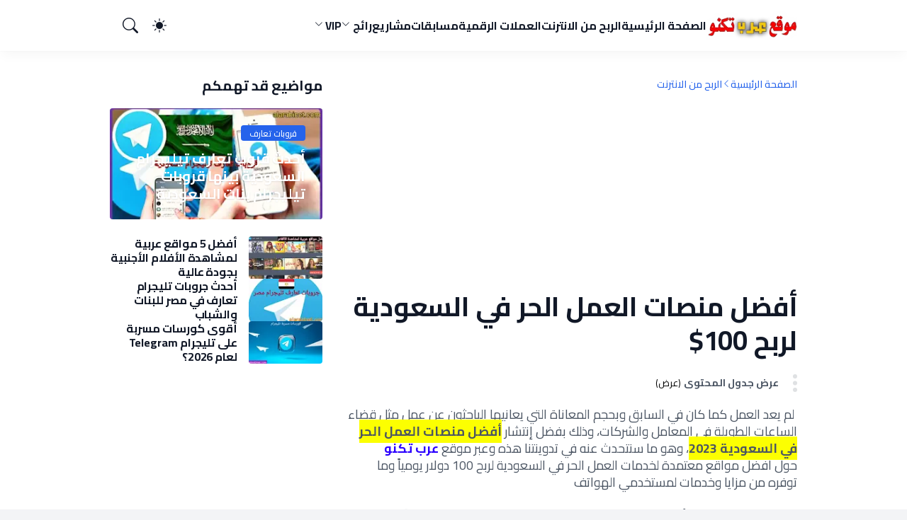

--- FILE ---
content_type: text/html; charset=utf-8
request_url: https://www.google.com/recaptcha/api2/aframe
body_size: 266
content:
<!DOCTYPE HTML><html><head><meta http-equiv="content-type" content="text/html; charset=UTF-8"></head><body><script nonce="y50mR9ayJjsW39t2n5GSSQ">/** Anti-fraud and anti-abuse applications only. See google.com/recaptcha */ try{var clients={'sodar':'https://pagead2.googlesyndication.com/pagead/sodar?'};window.addEventListener("message",function(a){try{if(a.source===window.parent){var b=JSON.parse(a.data);var c=clients[b['id']];if(c){var d=document.createElement('img');d.src=c+b['params']+'&rc='+(localStorage.getItem("rc::a")?sessionStorage.getItem("rc::b"):"");window.document.body.appendChild(d);sessionStorage.setItem("rc::e",parseInt(sessionStorage.getItem("rc::e")||0)+1);localStorage.setItem("rc::h",'1769224365958');}}}catch(b){}});window.parent.postMessage("_grecaptcha_ready", "*");}catch(b){}</script></body></html>